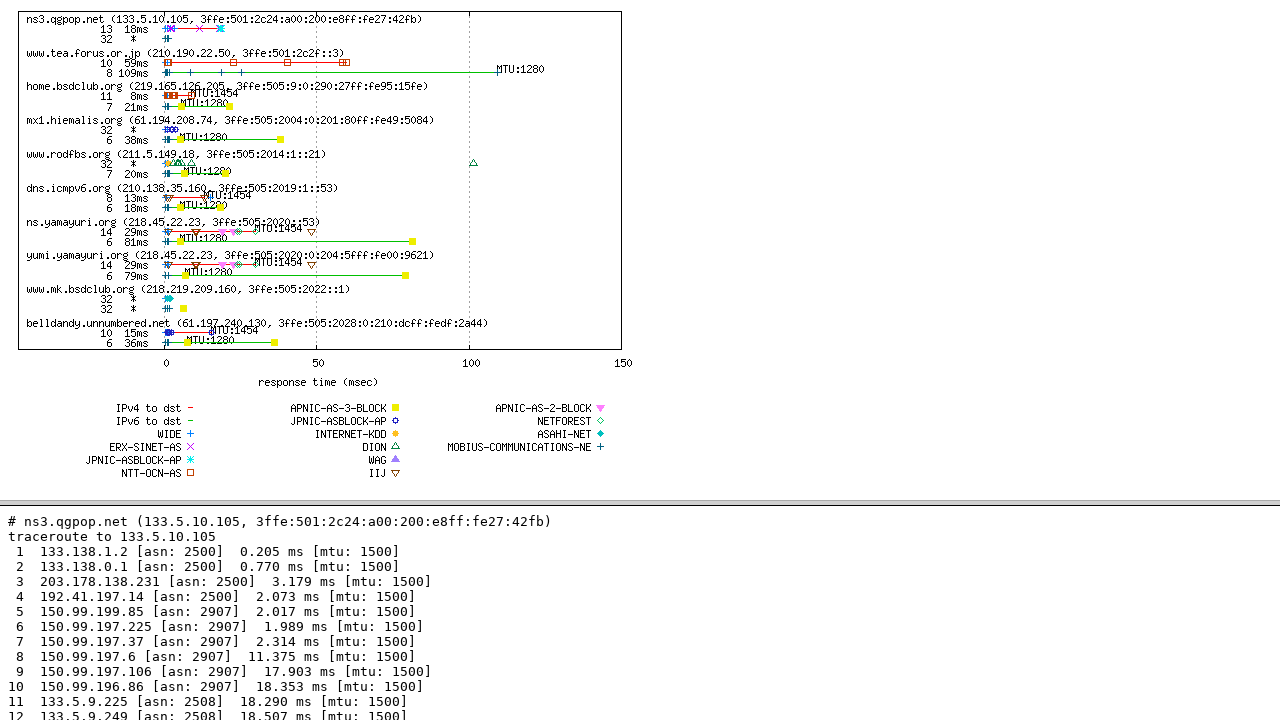

--- FILE ---
content_type: text/html
request_url: http://mawi.wide.ad.jp/mawi/dualstack/results/as2500-20050129/scamper-096.html
body_size: 240
content:
<html>
<head>
<title>scamper-096.html</title>
</head>
<frameset rows="500,*">
<frame src="scamper-096.png">
<frame scrolling=yes src="scamper-096.txt">
<noframes><a href="scamper-096.txt">scamper-096.txt</a>
</noframes>
</frameset>
</html>


--- FILE ---
content_type: text/plain
request_url: http://mawi.wide.ad.jp/mawi/dualstack/results/as2500-20050129/scamper-096.txt
body_size: 11190
content:
# ns3.qgpop.net (133.5.10.105, 3ffe:501:2c24:a00:200:e8ff:fe27:42fb)
traceroute to 133.5.10.105
 1  133.138.1.2 [asn: 2500]  0.205 ms [mtu: 1500]
 2  133.138.0.1 [asn: 2500]  0.770 ms [mtu: 1500]
 3  203.178.138.231 [asn: 2500]  3.179 ms [mtu: 1500]
 4  192.41.197.14 [asn: 2500]  2.073 ms [mtu: 1500]
 5  150.99.199.85 [asn: 2907]  2.017 ms [mtu: 1500]
 6  150.99.197.225 [asn: 2907]  1.989 ms [mtu: 1500]
 7  150.99.197.37 [asn: 2907]  2.314 ms [mtu: 1500]
 8  150.99.197.6 [asn: 2907]  11.375 ms [mtu: 1500]
 9  150.99.197.106 [asn: 2907]  17.903 ms [mtu: 1500]
10  150.99.196.86 [asn: 2907]  18.353 ms [mtu: 1500]
11  133.5.9.225 [asn: 2508]  18.290 ms [mtu: 1500]
12  133.5.9.249 [asn: 2508]  18.507 ms [mtu: 1500]
13  133.5.10.105 [asn: 2508]  18.673 ms [mtu: 1500]
traceroute to 3ffe:501:2c24:a00:200:e8ff:fe27:42fb
 1  2001:200:120:1::2 [asn: 32768]  0.226 ms
 2  2001:200:0:1802:2d0:b7ff:fe88:ee4c [asn: 32768]  0.782 ms
 3  2001:200:0:4401::3 [asn: 32768]  1.315 ms
 4  *
 5  *
 6  *
 7  *
 8  *
 9  *
10  *
11  *
12  *
13  *
14  *
15  *
16  *
17  *
18  *
19  *
20  *
21  *
22  *
23  *
24  *
25  *
26  *
27  *
28  *
29  *
30  *
31  *
32  *
# www.tea.forus.or.jp (210.190.22.50, 3ffe:501:2c2f::3)
traceroute to 210.190.22.50
 1  133.138.1.2 [asn: 2500]  0.206 ms [mtu: 1500]
 2  133.138.0.1 [asn: 2500]  0.797 ms [mtu: 1500]
 3  202.249.2.131 [asn: 2500]  0.981 ms [mtu: 1500]
 4  61.207.0.57 [asn: 4713]  0.895 ms [mtu: 1500]
 5  210.145.252.177 [asn: 4713]  22.600 ms [mtu: 1500]
 6  210.254.187.246 [asn: 4713]  1.395 ms [mtu: 1500]
 7  210.163.252.174 [asn: 4713]  1.270 ms [mtu: 1500]
 8  203.139.165.253 [asn: 4713]  40.267 ms [mtu: 1500]
 9  210.190.22.49 [asn: 4713]  58.281 ms [mtu: 1500]
10  210.190.22.50 [asn: 4713]  59.620 ms [mtu: 1500]
traceroute to 3ffe:501:2c2f::3
 1  2001:200:120:1::2 [asn: 32768]  0.229 ms [mtu: 1500]
 2  2001:200:0:1802:2d0:b7ff:fe88:ee4c [asn: 32768]  0.756 ms [mtu: 1500]
 3  2001:200:0:4401::3 [asn: 32768]  1.443 ms [mtu: 1500]
 4  2001:200:0:1c04:20e:39ff:fee3:3400 [asn: 32768]  1.064 ms [mtu: 1500]
 5  2001:200:0:2::6400:1 [asn: 32768]  8.554 ms [mtu: 1500]
 6  2001:200:0:2c01::1 [asn: 32768]  25.094 ms [mtu: 1500]
 7  3ffe:501:2c00::1 [asn: 32768]  18.680 ms [mtu: 1500]
 8  3ffe:501:2c2f::3 [asn: 32768]  109.400 ms [mtu: 1280]
# home.bsdclub.org (219.165.126.205, 3ffe:505:9:0:290:27ff:fe95:15fe)
traceroute to 219.165.126.205
 1  133.138.1.2 [asn: 2500]  0.202 ms [mtu: 1500]
 2  133.138.0.1 [asn: 2500]  0.742 ms [mtu: 1500]
 3  202.249.2.131 [asn: 2500]  1.060 ms [mtu: 1500]
 4  61.207.0.61 [asn: 4713]  0.912 ms [mtu: 1500]
 5  210.254.188.149 [asn: 4713]  1.455 ms [mtu: 1500]
 6  210.254.188.178 [asn: 4713]  1.211 ms [mtu: 1500]
 7  222.146.39.26 [asn: 4713]  1.141 ms [mtu: 1500]
 8  222.146.52.26 [asn: 4713]  2.752 ms [mtu: 1500]
 9  222.146.43.246 [asn: 4713]  2.715 ms [mtu: 1500]
10  219.160.1.99 [asn: 4713]  3.122 ms [mtu: 1500]
11  219.165.126.205 [asn: 4713]  8.892 ms [mtu: 1454]
traceroute to 3ffe:505:9:0:290:27ff:fe95:15fe
 1  2001:200:120:1::2 [asn: 32768]  0.220 ms [mtu: 1500]
 2  2001:200:0:1802:2d0:b7ff:fe88:ee4c [asn: 32768]  0.787 ms [mtu: 1500]
 3  2001:200:0:4401::3 [asn: 32768]  1.348 ms [mtu: 1500]
 4  2001:200:0:1802:2d0:b7ff:fe88:eb8a [asn: 32768]  1.092 ms [mtu: 1500]
 5  2001:200:300:1:220:edff:fe88:788c [asn: 9373]  5.471 ms [mtu: 1280]
 6  3ffe:505:9:0:202:55ff:fe2d:40c3 [asn: 9373]  21.210 ms [mtu: 1280]
 7  3ffe:505:9:0:290:27ff:fe95:15fe [asn: 9373]  21.187 ms [mtu: 1280]
# mx1.hiemalis.org (61.194.208.74, 3ffe:505:2004:0:201:80ff:fe49:5084)
traceroute to 61.194.208.74
 1  133.138.1.2 [asn: 2500]  0.217 ms
 2  133.138.0.1 [asn: 2500]  0.770 ms
 3  202.249.2.115 [asn: 2500]  0.800 ms
 4  202.239.114.113 [asn: 2514]  1.052 ms
 5  202.239.114.61 [asn: 2514]  0.942 ms
 6  203.138.68.138 [asn: 2514]  1.000 ms
 7  210.165.241.126 [asn: 2514]  2.510 ms
 8  210.153.249.50 [asn: 2514]  2.091 ms
 9  210.165.247.116 [asn: 2514]  3.474 ms
10  *
11  *
12  *
13  *
14  *
15  *
16  *
17  *
18  *
19  *
20  *
21  *
22  *
23  *
24  *
25  *
26  *
27  *
28  *
29  *
30  *
31  *
32  *
traceroute to 3ffe:505:2004:0:201:80ff:fe49:5084
 1  2001:200:120:1::2 [asn: 32768]  0.229 ms [mtu: 1500]
 2  2001:200:0:1802:2d0:b7ff:fe88:ee4c [asn: 32768]  0.776 ms [mtu: 1500]
 3  2001:200:0:4401::3 [asn: 32768]  1.467 ms [mtu: 1500]
 4  2001:200:0:1802:2d0:b7ff:fe88:eb8a [asn: 32768]  1.408 ms [mtu: 1500]
 5  2001:200:300:1:220:edff:fe88:788c [asn: 9373]  5.327 ms [mtu: 1280]
 6  3ffe:505:2004:0:201:80ff:fe49:5084 [asn: 9373]  38.143 ms [mtu: 1280]
# www.rodfbs.org (211.5.149.18, 3ffe:505:2014:1::21)
traceroute to 211.5.149.18
 1  133.138.1.2 [asn: 2500]  0.167 ms
 2  133.138.0.1 [asn: 2500]  1.117 ms
 3  202.249.2.110 [asn: 2500]  0.880 ms
 4  203.181.97.225 [asn: 2516]  1.405 ms
 5  203.181.97.242 [asn: 2516]  1.184 ms
 6  203.140.128.102 [asn: 4732]  101.350 ms
 7  210.168.192.50 [asn: 4732]  2.746 ms
 8  211.18.8.11 [asn: 4732]  8.860 ms
 9  211.18.16.74 [asn: 4732]  4.483 ms
10  221.119.144.6 [asn: 4732]  4.325 ms
11  221.119.144.42 [asn: 4732]  5.486 ms
12  *
13  *
14  *
15  *
16  *
17  *
18  *
19  *
20  *
21  *
22  *
23  *
24  *
25  *
26  *
27  *
28  *
29  *
30  *
31  *
32  *
traceroute to 3ffe:505:2014:1::21
 1  2001:200:120:1::2 [asn: 32768]  0.207 ms [mtu: 1500]
 2  2001:200:0:1802:2d0:b7ff:fe88:ee4c [asn: 32768]  0.849 ms [mtu: 1500]
 3  2001:200:0:4401::3 [asn: 32768]  1.225 ms [mtu: 1500]
 4  2001:200:0:1802:2d0:b7ff:fe88:eb8a [asn: 32768]  1.550 ms [mtu: 1500]
 5  2001:200:300:1:220:edff:fe88:788c [asn: 9373]  6.466 ms [mtu: 1280]
 6  2001:200:524:1::17 [asn: 9612]  155.096 ms [mtu: 1280]
 7  3ffe:505:2014:1::21 [asn: 9373]  20.096 ms [mtu: 1280]
# dns.icmpv6.org (210.138.35.160, 3ffe:505:2019:1::53)
traceroute to 210.138.35.160
 1  133.138.1.2 [asn: 2500]  0.213 ms [mtu: 1500]
 2  133.138.0.1 [asn: 2500]  0.759 ms [mtu: 1500]
 3  202.249.2.169 [asn: 2500]  15.005 ms [mtu: 1500]
 4  210.130.143.48 [asn: 2497]  1.070 ms [mtu: 1500]
 5  210.130.143.194 [asn: 2497]  0.922 ms [mtu: 1500]
 6  210.138.170.2 [asn: 2497]  0.850 ms [mtu: 1500]
 7  210.138.170.61 [asn: 2497]  1.553 ms [mtu: 1500]
 8  210.138.35.160 [asn: 2497]  13.103 ms [mtu: 1454]
traceroute to 3ffe:505:2019:1::53
 1  2001:200:120:1::2 [asn: 32768]  0.212 ms [mtu: 1500]
 2  2001:200:0:1802:2d0:b7ff:fe88:ee4c [asn: 32768]  0.781 ms [mtu: 1500]
 3  2001:200:0:4401::3 [asn: 32768]  1.301 ms [mtu: 1500]
 4  2001:200:0:1802:2d0:b7ff:fe88:eb8a [asn: 32768]  1.105 ms [mtu: 1500]
 5  2001:200:300:1:220:edff:fe88:788c [asn: 9373]  5.307 ms [mtu: 1280]
 6  3ffe:505:2019:1::53 [asn: 9373]  18.236 ms [mtu: 1280]
# ns.yamayuri.org (218.45.22.23, 3ffe:505:2020::53)
traceroute to 218.45.22.23
 1  133.138.1.2 [asn: 2500]  0.207 ms [mtu: 1500]
 2  133.138.0.1 [asn: 2500]  0.769 ms [mtu: 1500]
 3  202.249.2.169 [asn: 2500]  1.100 ms [mtu: 1500]
 4  210.130.143.48 [asn: 2497]  1.141 ms [mtu: 1500]
 5  202.232.0.119 [asn: 2497]  48.364 ms [mtu: 1500]
 6  202.232.0.135 [asn: 2497]  10.007 ms [mtu: 1500]
 7  210.130.142.219 [asn: 2497]  10.113 ms [mtu: 1500]
 8  210.130.152.70 [asn: 2497]  10.592 ms [mtu: 1500]
 9  202.17.189.34 [asn: 7529]  19.096 ms [mtu: 1500]
10  202.17.189.253 [asn: 7529]  22.665 ms [mtu: 1500]
11  218.45.29.34 [asn: 17931]  24.035 ms [mtu: 1500]
12  218.45.16.114 [asn: 17931]  29.940 ms [mtu: 1500]
13  218.45.16.101 [asn: 17931]  24.572 ms [mtu: 1500]
14  218.45.22.23 [asn: 17931]  29.939 ms [mtu: 1454]
traceroute to 3ffe:505:2020::53
 1  2001:200:120:1::2 [asn: 32768]  0.212 ms [mtu: 1500]
 2  2001:200:0:1802:2d0:b7ff:fe88:ee4c [asn: 32768]  0.773 ms [mtu: 1500]
 3  2001:200:0:4401::3 [asn: 32768]  1.261 ms [mtu: 1500]
 4  2001:200:0:1802:2d0:b7ff:fe88:eb8a [asn: 32768]  1.084 ms [mtu: 1500]
 5  2001:200:300:1:220:edff:fe88:788c [asn: 9373]  5.286 ms [mtu: 1280]
 6  3ffe:505:2020::53 [asn: 9373]  81.340 ms [mtu: 1280]
# yumi.yamayuri.org (218.45.22.23, 3ffe:505:2020:0:204:5fff:fe00:9621)
traceroute to 218.45.22.23
 1  133.138.1.2 [asn: 2500]  0.207 ms [mtu: 1500]
 2  133.138.0.1 [asn: 2500]  0.769 ms [mtu: 1500]
 3  202.249.2.169 [asn: 2500]  1.100 ms [mtu: 1500]
 4  210.130.143.48 [asn: 2497]  1.141 ms [mtu: 1500]
 5  202.232.0.119 [asn: 2497]  48.364 ms [mtu: 1500]
 6  202.232.0.135 [asn: 2497]  10.007 ms [mtu: 1500]
 7  210.130.142.219 [asn: 2497]  10.113 ms [mtu: 1500]
 8  210.130.152.70 [asn: 2497]  10.592 ms [mtu: 1500]
 9  202.17.189.34 [asn: 7529]  19.096 ms [mtu: 1500]
10  202.17.189.253 [asn: 7529]  22.665 ms [mtu: 1500]
11  218.45.29.34 [asn: 17931]  24.035 ms [mtu: 1500]
12  218.45.16.114 [asn: 17931]  29.940 ms [mtu: 1500]
13  218.45.16.101 [asn: 17931]  24.572 ms [mtu: 1500]
14  218.45.22.23 [asn: 17931]  29.939 ms [mtu: 1454]
traceroute to 3ffe:505:2020:0:204:5fff:fe00:9621
 1  2001:200:120:1::2 [asn: 32768]  0.206 ms [mtu: 1500]
 2  2001:200:0:1802:2d0:b7ff:fe88:ee4c [asn: 32768]  1.288 ms [mtu: 1500]
 3  2001:200:0:4401::3 [asn: 32768]  1.316 ms [mtu: 1500]
 4  2001:200:0:1802:2d0:b7ff:fe88:eb8a [asn: 32768]  1.110 ms [mtu: 1500]
 5  2001:200:300:1:220:edff:fe88:788c [asn: 9373]  6.856 ms [mtu: 1280]
 6  3ffe:505:2020:0:204:5fff:fe00:9621 [asn: 9373]  79.112 ms [mtu: 1280]
# www.mk.bsdclub.org (218.219.209.160, 3ffe:505:2022::1)
traceroute to 218.219.209.160
 1  133.138.1.2 [asn: 2500]  0.249 ms
 2  133.138.0.1 [asn: 2500]  0.945 ms
 3  202.249.2.104 [asn: 2500]  0.957 ms
 4  202.224.32.84 [asn: 4685]  0.967 ms
 5  202.224.37.93 [asn: 4685]  1.469 ms
 6  202.224.37.132 [asn: 4685]  2.032 ms
 7  *
 8  *
 9  *
10  *
11  *
12  *
13  *
14  *
15  *
16  *
17  *
18  *
19  *
20  *
21  *
22  *
23  *
24  *
25  *
26  *
27  *
28  *
29  *
30  *
31  *
32  *
traceroute to 3ffe:505:2022::1
 1  2001:200:120:1::2 [asn: 32768]  0.203 ms
 2  2001:200:0:1802:2d0:b7ff:fe88:ee4c [asn: 32768]  0.777 ms
 3  2001:200:0:4401::3 [asn: 32768]  1.505 ms
 4  2001:200:0:1802:2d0:b7ff:fe88:eb8a [asn: 32768]  1.068 ms
 5  2001:200:300:1:220:edff:fe88:788c [asn: 9373]  6.038 ms
 6  *
 7  *
 8  *
 9  *
10  *
11  *
12  *
13  *
14  *
15  *
16  *
17  *
18  *
19  *
20  *
21  *
22  *
23  *
24  *
25  *
26  *
27  *
28  *
29  *
30  *
31  *
32  *
# belldandy.unnumbered.net (61.197.240.130, 3ffe:505:2028:0:210:dcff:fedf:2a44)
traceroute to 61.197.240.130
 1  133.138.1.2 [asn: 2500]  0.205 ms [mtu: 1500]
 2  133.138.0.1 [asn: 2500]  0.755 ms [mtu: 1500]
 3  202.249.2.115 [asn: 2500]  1.217 ms [mtu: 1500]
 4  203.138.72.177 [asn: 2514]  1.060 ms [mtu: 1500]
 5  202.239.114.53 [asn: 2514]  0.979 ms [mtu: 1500]
 6  203.138.68.139 [asn: 2514]  1.167 ms [mtu: 1500]
 7  202.239.117.119 [asn: 2514]  2.101 ms [mtu: 1500]
 8  210.153.247.242 [asn: 2514]  1.719 ms [mtu: 1500]
 9  210.153.246.11 [asn: 2514]  2.105 ms [mtu: 1500]
10  61.197.240.130 [asn: 2514]  15.416 ms [mtu: 1454]
traceroute to 3ffe:505:2028:0:210:dcff:fedf:2a44
 1  2001:200:120:1::2 [asn: 32768]  0.221 ms [mtu: 1500]
 2  2001:200:0:1802:2d0:b7ff:fe88:ee4c [asn: 32768]  0.971 ms [mtu: 1500]
 3  2001:200:0:4401::3 [asn: 32768]  1.275 ms [mtu: 1500]
 4  2001:200:0:1802:2d0:b7ff:fe88:eb8a [asn: 32768]  1.347 ms [mtu: 1500]
 5  2001:200:300:1:220:edff:fe88:788c [asn: 9373]  7.542 ms [mtu: 1280]
 6  3ffe:505:2028:0:210:dcff:fedf:2a44 [asn: 9373]  36.044 ms [mtu: 1280]
